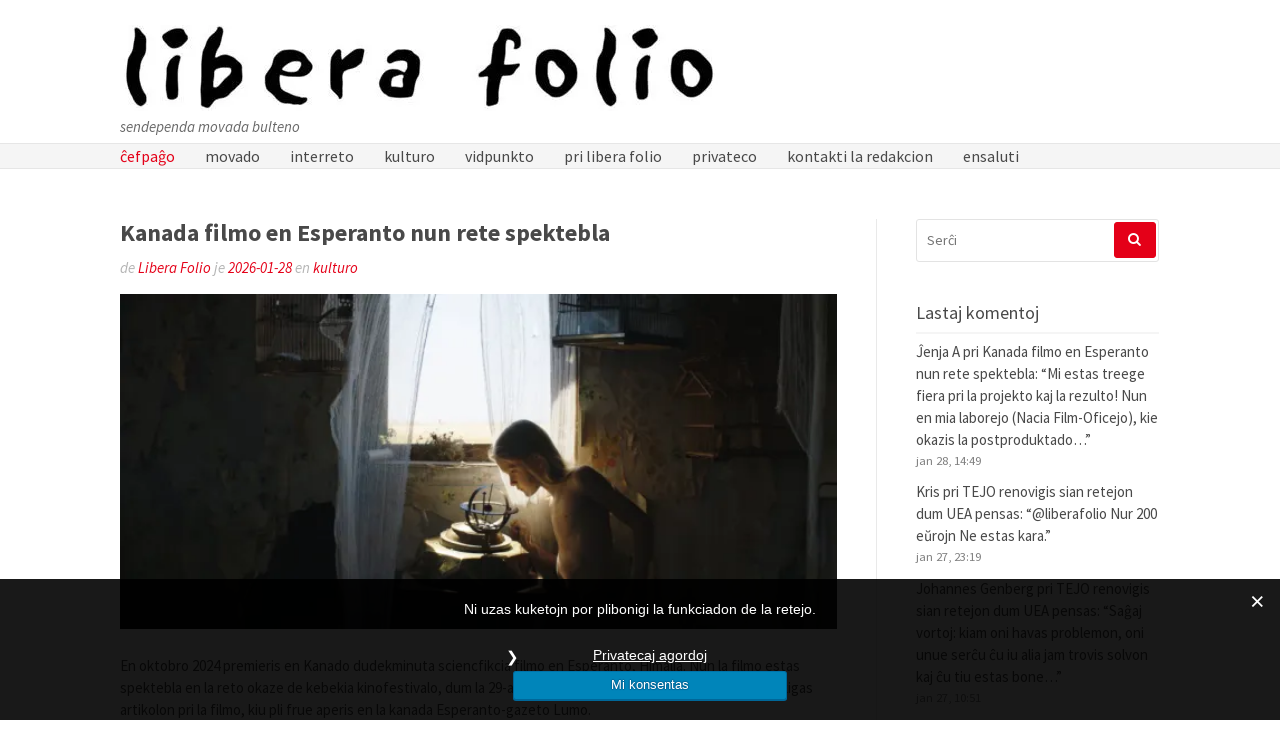

--- FILE ---
content_type: text/html; charset=UTF-8
request_url: https://www.liberafolio.org/
body_size: 15501
content:
<!DOCTYPE html>
<html lang="eo">
<head>
<meta charset="UTF-8">
<meta name="viewport" content="width=device-width, initial-scale=1">
<link rel="profile" href="https://gmpg.org/xfn/11">
<link rel="pingback" href="https://www.liberafolio.org/xmlrpc.php">

<title>Libera Folio &#8211; sendependa movada bulteno</title>
<meta name='robots' content='max-image-preview:large' />
<link rel='dns-prefetch' href='//secure.gravatar.com' />
<link rel='dns-prefetch' href='//cdn.jsdelivr.net' />
<link rel='dns-prefetch' href='//stats.wp.com' />
<link rel='dns-prefetch' href='//fonts.googleapis.com' />
<link rel='dns-prefetch' href='//v0.wordpress.com' />
<link rel='preconnect' href='//i0.wp.com' />
<link rel='preconnect' href='//c0.wp.com' />
<link rel="alternate" type="application/rss+xml" title="Libera Folio &raquo; Distribuo" href="https://www.liberafolio.org/feed/" />
<link rel="alternate" type="application/rss+xml" title="Libera Folio &raquo; Distribuo pri komentoj" href="https://www.liberafolio.org/comments/feed/" />
<style id='wp-img-auto-sizes-contain-inline-css' type='text/css'>
img:is([sizes=auto i],[sizes^="auto," i]){contain-intrinsic-size:3000px 1500px}
/*# sourceURL=wp-img-auto-sizes-contain-inline-css */
</style>
<style id='wp-emoji-styles-inline-css' type='text/css'>

	img.wp-smiley, img.emoji {
		display: inline !important;
		border: none !important;
		box-shadow: none !important;
		height: 1em !important;
		width: 1em !important;
		margin: 0 0.07em !important;
		vertical-align: -0.1em !important;
		background: none !important;
		padding: 0 !important;
	}
/*# sourceURL=wp-emoji-styles-inline-css */
</style>
<style id='wp-block-library-inline-css' type='text/css'>
:root{--wp-block-synced-color:#7a00df;--wp-block-synced-color--rgb:122,0,223;--wp-bound-block-color:var(--wp-block-synced-color);--wp-editor-canvas-background:#ddd;--wp-admin-theme-color:#007cba;--wp-admin-theme-color--rgb:0,124,186;--wp-admin-theme-color-darker-10:#006ba1;--wp-admin-theme-color-darker-10--rgb:0,107,160.5;--wp-admin-theme-color-darker-20:#005a87;--wp-admin-theme-color-darker-20--rgb:0,90,135;--wp-admin-border-width-focus:2px}@media (min-resolution:192dpi){:root{--wp-admin-border-width-focus:1.5px}}.wp-element-button{cursor:pointer}:root .has-very-light-gray-background-color{background-color:#eee}:root .has-very-dark-gray-background-color{background-color:#313131}:root .has-very-light-gray-color{color:#eee}:root .has-very-dark-gray-color{color:#313131}:root .has-vivid-green-cyan-to-vivid-cyan-blue-gradient-background{background:linear-gradient(135deg,#00d084,#0693e3)}:root .has-purple-crush-gradient-background{background:linear-gradient(135deg,#34e2e4,#4721fb 50%,#ab1dfe)}:root .has-hazy-dawn-gradient-background{background:linear-gradient(135deg,#faaca8,#dad0ec)}:root .has-subdued-olive-gradient-background{background:linear-gradient(135deg,#fafae1,#67a671)}:root .has-atomic-cream-gradient-background{background:linear-gradient(135deg,#fdd79a,#004a59)}:root .has-nightshade-gradient-background{background:linear-gradient(135deg,#330968,#31cdcf)}:root .has-midnight-gradient-background{background:linear-gradient(135deg,#020381,#2874fc)}:root{--wp--preset--font-size--normal:16px;--wp--preset--font-size--huge:42px}.has-regular-font-size{font-size:1em}.has-larger-font-size{font-size:2.625em}.has-normal-font-size{font-size:var(--wp--preset--font-size--normal)}.has-huge-font-size{font-size:var(--wp--preset--font-size--huge)}.has-text-align-center{text-align:center}.has-text-align-left{text-align:left}.has-text-align-right{text-align:right}.has-fit-text{white-space:nowrap!important}#end-resizable-editor-section{display:none}.aligncenter{clear:both}.items-justified-left{justify-content:flex-start}.items-justified-center{justify-content:center}.items-justified-right{justify-content:flex-end}.items-justified-space-between{justify-content:space-between}.screen-reader-text{border:0;clip-path:inset(50%);height:1px;margin:-1px;overflow:hidden;padding:0;position:absolute;width:1px;word-wrap:normal!important}.screen-reader-text:focus{background-color:#ddd;clip-path:none;color:#444;display:block;font-size:1em;height:auto;left:5px;line-height:normal;padding:15px 23px 14px;text-decoration:none;top:5px;width:auto;z-index:100000}html :where(.has-border-color){border-style:solid}html :where([style*=border-top-color]){border-top-style:solid}html :where([style*=border-right-color]){border-right-style:solid}html :where([style*=border-bottom-color]){border-bottom-style:solid}html :where([style*=border-left-color]){border-left-style:solid}html :where([style*=border-width]){border-style:solid}html :where([style*=border-top-width]){border-top-style:solid}html :where([style*=border-right-width]){border-right-style:solid}html :where([style*=border-bottom-width]){border-bottom-style:solid}html :where([style*=border-left-width]){border-left-style:solid}html :where(img[class*=wp-image-]){height:auto;max-width:100%}:where(figure){margin:0 0 1em}html :where(.is-position-sticky){--wp-admin--admin-bar--position-offset:var(--wp-admin--admin-bar--height,0px)}@media screen and (max-width:600px){html :where(.is-position-sticky){--wp-admin--admin-bar--position-offset:0px}}

/*# sourceURL=wp-block-library-inline-css */
</style><style id='global-styles-inline-css' type='text/css'>
:root{--wp--preset--aspect-ratio--square: 1;--wp--preset--aspect-ratio--4-3: 4/3;--wp--preset--aspect-ratio--3-4: 3/4;--wp--preset--aspect-ratio--3-2: 3/2;--wp--preset--aspect-ratio--2-3: 2/3;--wp--preset--aspect-ratio--16-9: 16/9;--wp--preset--aspect-ratio--9-16: 9/16;--wp--preset--color--black: #000000;--wp--preset--color--cyan-bluish-gray: #abb8c3;--wp--preset--color--white: #ffffff;--wp--preset--color--pale-pink: #f78da7;--wp--preset--color--vivid-red: #cf2e2e;--wp--preset--color--luminous-vivid-orange: #ff6900;--wp--preset--color--luminous-vivid-amber: #fcb900;--wp--preset--color--light-green-cyan: #7bdcb5;--wp--preset--color--vivid-green-cyan: #00d084;--wp--preset--color--pale-cyan-blue: #8ed1fc;--wp--preset--color--vivid-cyan-blue: #0693e3;--wp--preset--color--vivid-purple: #9b51e0;--wp--preset--gradient--vivid-cyan-blue-to-vivid-purple: linear-gradient(135deg,rgb(6,147,227) 0%,rgb(155,81,224) 100%);--wp--preset--gradient--light-green-cyan-to-vivid-green-cyan: linear-gradient(135deg,rgb(122,220,180) 0%,rgb(0,208,130) 100%);--wp--preset--gradient--luminous-vivid-amber-to-luminous-vivid-orange: linear-gradient(135deg,rgb(252,185,0) 0%,rgb(255,105,0) 100%);--wp--preset--gradient--luminous-vivid-orange-to-vivid-red: linear-gradient(135deg,rgb(255,105,0) 0%,rgb(207,46,46) 100%);--wp--preset--gradient--very-light-gray-to-cyan-bluish-gray: linear-gradient(135deg,rgb(238,238,238) 0%,rgb(169,184,195) 100%);--wp--preset--gradient--cool-to-warm-spectrum: linear-gradient(135deg,rgb(74,234,220) 0%,rgb(151,120,209) 20%,rgb(207,42,186) 40%,rgb(238,44,130) 60%,rgb(251,105,98) 80%,rgb(254,248,76) 100%);--wp--preset--gradient--blush-light-purple: linear-gradient(135deg,rgb(255,206,236) 0%,rgb(152,150,240) 100%);--wp--preset--gradient--blush-bordeaux: linear-gradient(135deg,rgb(254,205,165) 0%,rgb(254,45,45) 50%,rgb(107,0,62) 100%);--wp--preset--gradient--luminous-dusk: linear-gradient(135deg,rgb(255,203,112) 0%,rgb(199,81,192) 50%,rgb(65,88,208) 100%);--wp--preset--gradient--pale-ocean: linear-gradient(135deg,rgb(255,245,203) 0%,rgb(182,227,212) 50%,rgb(51,167,181) 100%);--wp--preset--gradient--electric-grass: linear-gradient(135deg,rgb(202,248,128) 0%,rgb(113,206,126) 100%);--wp--preset--gradient--midnight: linear-gradient(135deg,rgb(2,3,129) 0%,rgb(40,116,252) 100%);--wp--preset--font-size--small: 13px;--wp--preset--font-size--medium: 20px;--wp--preset--font-size--large: 36px;--wp--preset--font-size--x-large: 42px;--wp--preset--spacing--20: 0.44rem;--wp--preset--spacing--30: 0.67rem;--wp--preset--spacing--40: 1rem;--wp--preset--spacing--50: 1.5rem;--wp--preset--spacing--60: 2.25rem;--wp--preset--spacing--70: 3.38rem;--wp--preset--spacing--80: 5.06rem;--wp--preset--shadow--natural: 6px 6px 9px rgba(0, 0, 0, 0.2);--wp--preset--shadow--deep: 12px 12px 50px rgba(0, 0, 0, 0.4);--wp--preset--shadow--sharp: 6px 6px 0px rgba(0, 0, 0, 0.2);--wp--preset--shadow--outlined: 6px 6px 0px -3px rgb(255, 255, 255), 6px 6px rgb(0, 0, 0);--wp--preset--shadow--crisp: 6px 6px 0px rgb(0, 0, 0);}:where(.is-layout-flex){gap: 0.5em;}:where(.is-layout-grid){gap: 0.5em;}body .is-layout-flex{display: flex;}.is-layout-flex{flex-wrap: wrap;align-items: center;}.is-layout-flex > :is(*, div){margin: 0;}body .is-layout-grid{display: grid;}.is-layout-grid > :is(*, div){margin: 0;}:where(.wp-block-columns.is-layout-flex){gap: 2em;}:where(.wp-block-columns.is-layout-grid){gap: 2em;}:where(.wp-block-post-template.is-layout-flex){gap: 1.25em;}:where(.wp-block-post-template.is-layout-grid){gap: 1.25em;}.has-black-color{color: var(--wp--preset--color--black) !important;}.has-cyan-bluish-gray-color{color: var(--wp--preset--color--cyan-bluish-gray) !important;}.has-white-color{color: var(--wp--preset--color--white) !important;}.has-pale-pink-color{color: var(--wp--preset--color--pale-pink) !important;}.has-vivid-red-color{color: var(--wp--preset--color--vivid-red) !important;}.has-luminous-vivid-orange-color{color: var(--wp--preset--color--luminous-vivid-orange) !important;}.has-luminous-vivid-amber-color{color: var(--wp--preset--color--luminous-vivid-amber) !important;}.has-light-green-cyan-color{color: var(--wp--preset--color--light-green-cyan) !important;}.has-vivid-green-cyan-color{color: var(--wp--preset--color--vivid-green-cyan) !important;}.has-pale-cyan-blue-color{color: var(--wp--preset--color--pale-cyan-blue) !important;}.has-vivid-cyan-blue-color{color: var(--wp--preset--color--vivid-cyan-blue) !important;}.has-vivid-purple-color{color: var(--wp--preset--color--vivid-purple) !important;}.has-black-background-color{background-color: var(--wp--preset--color--black) !important;}.has-cyan-bluish-gray-background-color{background-color: var(--wp--preset--color--cyan-bluish-gray) !important;}.has-white-background-color{background-color: var(--wp--preset--color--white) !important;}.has-pale-pink-background-color{background-color: var(--wp--preset--color--pale-pink) !important;}.has-vivid-red-background-color{background-color: var(--wp--preset--color--vivid-red) !important;}.has-luminous-vivid-orange-background-color{background-color: var(--wp--preset--color--luminous-vivid-orange) !important;}.has-luminous-vivid-amber-background-color{background-color: var(--wp--preset--color--luminous-vivid-amber) !important;}.has-light-green-cyan-background-color{background-color: var(--wp--preset--color--light-green-cyan) !important;}.has-vivid-green-cyan-background-color{background-color: var(--wp--preset--color--vivid-green-cyan) !important;}.has-pale-cyan-blue-background-color{background-color: var(--wp--preset--color--pale-cyan-blue) !important;}.has-vivid-cyan-blue-background-color{background-color: var(--wp--preset--color--vivid-cyan-blue) !important;}.has-vivid-purple-background-color{background-color: var(--wp--preset--color--vivid-purple) !important;}.has-black-border-color{border-color: var(--wp--preset--color--black) !important;}.has-cyan-bluish-gray-border-color{border-color: var(--wp--preset--color--cyan-bluish-gray) !important;}.has-white-border-color{border-color: var(--wp--preset--color--white) !important;}.has-pale-pink-border-color{border-color: var(--wp--preset--color--pale-pink) !important;}.has-vivid-red-border-color{border-color: var(--wp--preset--color--vivid-red) !important;}.has-luminous-vivid-orange-border-color{border-color: var(--wp--preset--color--luminous-vivid-orange) !important;}.has-luminous-vivid-amber-border-color{border-color: var(--wp--preset--color--luminous-vivid-amber) !important;}.has-light-green-cyan-border-color{border-color: var(--wp--preset--color--light-green-cyan) !important;}.has-vivid-green-cyan-border-color{border-color: var(--wp--preset--color--vivid-green-cyan) !important;}.has-pale-cyan-blue-border-color{border-color: var(--wp--preset--color--pale-cyan-blue) !important;}.has-vivid-cyan-blue-border-color{border-color: var(--wp--preset--color--vivid-cyan-blue) !important;}.has-vivid-purple-border-color{border-color: var(--wp--preset--color--vivid-purple) !important;}.has-vivid-cyan-blue-to-vivid-purple-gradient-background{background: var(--wp--preset--gradient--vivid-cyan-blue-to-vivid-purple) !important;}.has-light-green-cyan-to-vivid-green-cyan-gradient-background{background: var(--wp--preset--gradient--light-green-cyan-to-vivid-green-cyan) !important;}.has-luminous-vivid-amber-to-luminous-vivid-orange-gradient-background{background: var(--wp--preset--gradient--luminous-vivid-amber-to-luminous-vivid-orange) !important;}.has-luminous-vivid-orange-to-vivid-red-gradient-background{background: var(--wp--preset--gradient--luminous-vivid-orange-to-vivid-red) !important;}.has-very-light-gray-to-cyan-bluish-gray-gradient-background{background: var(--wp--preset--gradient--very-light-gray-to-cyan-bluish-gray) !important;}.has-cool-to-warm-spectrum-gradient-background{background: var(--wp--preset--gradient--cool-to-warm-spectrum) !important;}.has-blush-light-purple-gradient-background{background: var(--wp--preset--gradient--blush-light-purple) !important;}.has-blush-bordeaux-gradient-background{background: var(--wp--preset--gradient--blush-bordeaux) !important;}.has-luminous-dusk-gradient-background{background: var(--wp--preset--gradient--luminous-dusk) !important;}.has-pale-ocean-gradient-background{background: var(--wp--preset--gradient--pale-ocean) !important;}.has-electric-grass-gradient-background{background: var(--wp--preset--gradient--electric-grass) !important;}.has-midnight-gradient-background{background: var(--wp--preset--gradient--midnight) !important;}.has-small-font-size{font-size: var(--wp--preset--font-size--small) !important;}.has-medium-font-size{font-size: var(--wp--preset--font-size--medium) !important;}.has-large-font-size{font-size: var(--wp--preset--font-size--large) !important;}.has-x-large-font-size{font-size: var(--wp--preset--font-size--x-large) !important;}
/*# sourceURL=global-styles-inline-css */
</style>

<style id='classic-theme-styles-inline-css' type='text/css'>
/*! This file is auto-generated */
.wp-block-button__link{color:#fff;background-color:#32373c;border-radius:9999px;box-shadow:none;text-decoration:none;padding:calc(.667em + 2px) calc(1.333em + 2px);font-size:1.125em}.wp-block-file__button{background:#32373c;color:#fff;text-decoration:none}
/*# sourceURL=/wp-includes/css/classic-themes.min.css */
</style>
<link rel='stylesheet' id='better-recent-comments-css' href='https://www.liberafolio.org/wp-content/plugins/better-recent-comments/assets/css/better-recent-comments.min.css?ver=b00d0a2fbe9954c87c90c02f93caa087' type='text/css' media='all' />
<link rel='stylesheet' id='gdpr-css' href='https://www.liberafolio.org/wp-content/plugins/gdpr/dist/css/public.css?ver=2.1.2' type='text/css' media='all' />
<link rel='stylesheet' id='font-awesome-css' href='https://www.liberafolio.org/wp-content/themes/gatsby/assets/css/font-awesome.min.css?ver=4.5' type='text/css' media='all' />
<link rel='stylesheet' id='chld_thm_cfg_parent-css' href='https://www.liberafolio.org/wp-content/themes/gatsby/style.css?ver=b00d0a2fbe9954c87c90c02f93caa087' type='text/css' media='all' />
<link rel='stylesheet' id='gatsby-fonts-css' href='https://fonts.googleapis.com/css?family=Source+Sans+Pro%3A400italic%2C600italic%2C700italic%2C400%2C600%2C700&#038;subset=latin%2Clatin-ext' type='text/css' media='all' />
<link rel='stylesheet' id='gatsby-style-css' href='https://www.liberafolio.org/wp-content/themes/gatsby-child/style.css?ver=b00d0a2fbe9954c87c90c02f93caa087' type='text/css' media='all' />
<style id='gatsby-style-inline-css' type='text/css'>

			a{color: ##494949; }
			.entry-meta a,
			.main-navigation a:hover,
			.main-navigation .current_page_item > a,
			.main-navigation .current-menu-item > a,
			.main-navigation .current_page_ancestor > a,
			.widget_tag_cloud a:hover,
			.social-links ul a:hover::before,
			a:hover,
			a.read-more
			 {
				 color : #e40018;
			 }
			button, input[type="button"], input[type="reset"], input[type="submit"]{
				background: #e40018;
				border-color : #e40018;
			}
			.widget_tag_cloud a:hover { border-color : #e40018;}
			.main-navigation a,
			h2.entry-title a,
			h1.entry-title,
			.widget-title,
			.footer-staff-picks h3
			{
				color: #494949;
			}
			button:hover, input[type="button"]:hover,
			input[type="reset"]:hover,
			input[type="submit"]:hover {
					background: #494949;
					border-color: #494949;
			}
/*# sourceURL=gatsby-style-inline-css */
</style>
<link rel='stylesheet' id='jetpack-subscriptions-css' href='https://c0.wp.com/p/jetpack/15.4/_inc/build/subscriptions/subscriptions.min.css' type='text/css' media='all' />
<link rel='stylesheet' id='tablepress-default-css' href='https://www.liberafolio.org/wp-content/plugins/tablepress/css/build/default.css?ver=3.2.6' type='text/css' media='all' />
<script type="text/javascript" src="https://c0.wp.com/c/6.9/wp-includes/js/jquery/jquery.min.js" id="jquery-core-js"></script>
<script type="text/javascript" src="https://c0.wp.com/c/6.9/wp-includes/js/jquery/jquery-migrate.min.js" id="jquery-migrate-js"></script>
<script type="text/javascript" id="gdpr-js-extra">
/* <![CDATA[ */
var GDPR = {"ajaxurl":"https://www.liberafolio.org/wp-admin/admin-ajax.php","logouturl":"","i18n":{"aborting":"\u0108esigo","logging_out":"Vi elsalutis.","continue":"Da\u016drigi","cancel":"Nuligo","ok":"Akcepti","close_account":"\u0108u fermi vian konton?","close_account_warning":"Via konto estos formita kaj \u0109iuj informoj estos nerestarigeble forvi\u015ditaj. \u0108u vi certas?","are_you_sure":"\u0108u vi certas?","policy_disagree":"Post nekonsento vi ne plu havos aliron al nia retejo kaj estos elsalutita."},"is_user_logged_in":"","refresh":"1"};
//# sourceURL=gdpr-js-extra
/* ]]> */
</script>
<script type="text/javascript" src="https://www.liberafolio.org/wp-content/plugins/gdpr/dist/js/public.js?ver=2.1.2" id="gdpr-js"></script>
<script type="text/javascript" src="https://www.liberafolio.org/wp-content/plugins/wp-hide-post/public/js/wp-hide-post-public.js?ver=2.0.10" id="wp-hide-post-js"></script>
<link rel="https://api.w.org/" href="https://www.liberafolio.org/wp-json/" /><link rel="EditURI" type="application/rsd+xml" title="RSD" href="https://www.liberafolio.org/xmlrpc.php?rsd" />
	<style>img#wpstats{display:none}</style>
		<meta property="fediverse:creator" name="fediverse:creator" content="liberafolio@www.liberafolio.org" />

<link rel="alternate" title="ActivityPub (JSON)" type="application/activity+json" href="https://www.liberafolio.org/@liberafolio" />

<!-- Jetpack Open Graph Tags -->
<meta property="og:type" content="website" />
<meta property="og:title" content="Libera Folio" />
<meta property="og:description" content="sendependa movada bulteno" />
<meta property="og:url" content="https://www.liberafolio.org/" />
<meta property="og:site_name" content="Libera Folio" />
<meta property="og:image" content="https://i0.wp.com/www.liberafolio.org/wp-content/uploads/2016/12/cropped-fo.jpg?fit=512%2C512&#038;ssl=1" />
<meta property="og:image:width" content="512" />
<meta property="og:image:height" content="512" />
<meta property="og:image:alt" content="" />
<meta property="og:locale" content="eo_EO" />
<meta name="twitter:site" content="@liberafolio" />

<!-- End Jetpack Open Graph Tags -->
<link rel="icon" href="https://i0.wp.com/www.liberafolio.org/wp-content/uploads/2016/12/cropped-fo.jpg?fit=32%2C32&#038;ssl=1" sizes="32x32" />
<link rel="icon" href="https://i0.wp.com/www.liberafolio.org/wp-content/uploads/2016/12/cropped-fo.jpg?fit=192%2C192&#038;ssl=1" sizes="192x192" />
<link rel="apple-touch-icon" href="https://i0.wp.com/www.liberafolio.org/wp-content/uploads/2016/12/cropped-fo.jpg?fit=180%2C180&#038;ssl=1" />
<meta name="msapplication-TileImage" content="https://i0.wp.com/www.liberafolio.org/wp-content/uploads/2016/12/cropped-fo.jpg?fit=270%2C270&#038;ssl=1" />
		<style type="text/css" id="wp-custom-css">
			@import url(//fonts.googleapis.com/css?family=Source+Sans+Pro);

body, button, input, select, textarea {
	font-family: "Source Sans Pro", "Helvetica Neue", Helvetica, Arial, sans-serif;
}

h1,h2,h3,h4,h5,h6 {
	font-family: "PT Sans", "Source Sans Pro", "Helvetica Neue", Helvetica, Arial, sans-serif;
}
a.excerpt:link, a.excerpt:visited, a.excerpt:focus, a.excerpt:active { text-decoration: none }		</style>
		</head>

<body data-rsssl=1 class="home blog wp-custom-logo wp-theme-gatsby wp-child-theme-gatsby-child group-blog hfeed homepage-home5">
<div id="page" class="site">
	<a class="skip-link screen-reader-text" href="#main">Saltu al enhavo</a>

	<header id="masthead" class="site-header" role="banner">

		<div class="container">
			<div class="site-branding">
									<div class="site-logo">
						<a href="https://www.liberafolio.org/" class="custom-logo-link" rel="home" aria-current="page"><img width="600" height="86" src="https://i0.wp.com/www.liberafolio.org/wp-content/uploads/2016/12/liberafoliokapo600-1.jpg?fit=600%2C86&amp;ssl=1" class="custom-logo" alt="Libera Folio" decoding="async" fetchpriority="high" srcset="https://i0.wp.com/www.liberafolio.org/wp-content/uploads/2016/12/liberafoliokapo600-1.jpg?w=600&amp;ssl=1 600w, https://i0.wp.com/www.liberafolio.org/wp-content/uploads/2016/12/liberafoliokapo600-1.jpg?resize=300%2C43&amp;ssl=1 300w" sizes="(max-width: 600px) 100vw, 600px" /></a>					</div>
				
									<h1 class="site-title"><a href="https://www.liberafolio.org/" rel="home">Libera Folio</a></h1>
									<p class="site-description">sendependa movada bulteno</p>
							</div><!-- .site-branding -->
		</div>

	</header><!-- #masthead -->

	<nav id="site-navigation" class="main-navigation" role="navigation">
		<div class="container">
			<button class="menu-toggle" aria-controls="primary-menu" aria-expanded="false">Menuo</button>
			<div class="menu-menu-1-container"><ul id="primary-menu" class="menu"><li id="menu-item-227" class="menu-item menu-item-type-custom menu-item-object-custom current-menu-item current_page_item menu-item-home menu-item-227"><a href="https://www.liberafolio.org" aria-current="page">ĉefpaĝo</a></li>
<li id="menu-item-231" class="menu-item menu-item-type-taxonomy menu-item-object-category menu-item-231"><a href="https://www.liberafolio.org/category/movado/">movado</a></li>
<li id="menu-item-230" class="menu-item menu-item-type-taxonomy menu-item-object-category menu-item-230"><a href="https://www.liberafolio.org/category/interreto/">interreto</a></li>
<li id="menu-item-232" class="menu-item menu-item-type-taxonomy menu-item-object-category menu-item-232"><a href="https://www.liberafolio.org/category/kulturo/">kulturo</a></li>
<li id="menu-item-233" class="menu-item menu-item-type-taxonomy menu-item-object-category menu-item-233"><a href="https://www.liberafolio.org/category/vidpunkto/">vidpunkto</a></li>
<li id="menu-item-229" class="menu-item menu-item-type-post_type menu-item-object-page menu-item-229"><a href="https://www.liberafolio.org/pri-libera-folio/">pri libera folio</a></li>
<li id="menu-item-6476" class="menu-item menu-item-type-post_type menu-item-object-page menu-item-privacy-policy menu-item-6476"><a rel="privacy-policy" href="https://www.liberafolio.org/privateca-politiko/">privateco</a></li>
<li id="menu-item-228" class="menu-item menu-item-type-post_type menu-item-object-page menu-item-228"><a href="https://www.liberafolio.org/kontakti-la-redakcion/">kontakti la redakcion</a></li>
<li id="menu-item-25902" class="menu-item menu-item-type-custom menu-item-object-custom menu-item-25902"><a href="https://www.liberafolio.org/wp-login.php">ensaluti</a></li>
</ul></div>		</div>
	</nav><!-- #site-navigation -->



	<div id="content" class="site-content">

<div class="container">


	<div id="primary" class="content-area">
		<main id="main" class="site-main" role="main">

		
<article id="post-57729" class="post-57729 post type-post status-publish format-standard has-post-thumbnail hentry category-kulturo">
    <!-- begin .entry-header -->
    <div class="entry-header">
        <h2 class="entry-title"><a href="https://www.liberafolio.org/2026/01/28/kanada-filmo-en-esperanto-nun-rete-spektebla/" rel="bookmark">Kanada filmo en Esperanto nun rete spektebla</a></h2>        <div class="entry-meta">
            <span class="byline"> de <span class="author vcard"><a class="url fn n" href="https://www.liberafolio.org/author/redakcio/">Libera Folio</a></span></span><span class="posted-on"> je <a href="https://www.liberafolio.org/2026/01/28/kanada-filmo-en-esperanto-nun-rete-spektebla/" rel="bookmark"><time class="entry-date published" datetime="2026-01-28T02:00:56+01:00">2026-01-28</time><time class="updated" datetime="2026-01-28T14:20:33+01:00">2026-01-28</time></a></span><span class="posted-in"> en <a href="https://www.liberafolio.org/category/kulturo/" rel="category tag">kulturo</a></span>        </div>
    </div>
    <!-- end .entry-header -->

    <!-- begin .featured-image -->
        <div class="featured-image">
        <a href="https://www.liberafolio.org/2026/01/28/kanada-filmo-en-esperanto-nun-rete-spektebla/" title="Kanada filmo en Esperanto nun rete spektebla"><img width="642" height="300" src="https://i0.wp.com/www.liberafolio.org/wp-content/uploads/2026/01/himalia.jpg?resize=642%2C300&amp;ssl=1" class="attachment-gatsby-thumb-layout2 size-gatsby-thumb-layout2 wp-post-image" alt="" decoding="async" /></a>    </div>
        <!-- end .featured-image -->

    <div class="entry-info">
            <div class="entry-content">
                <p><a href="https://www.liberafolio.org/2026/01/28/kanada-filmo-en-esperanto-nun-rete-spektebla/" class="excerpt">En oktobro 2024 premieris en Kanado dudekminuta sciencfikcia filmo en Esperanto, Himalia. Nun la filmo estas spektebla en la reto okaze de kebekia kinofestivalo, dum la 29-a de januaro eĉ senpage. Libera Folio republikigas artikolon pri la filmo, kiu pli frue aperis en la kanada Esperanto-gazeto Lumo.</a></p>
            </div><!-- .entry-content -->
    </div>
</article><!-- #post-## -->
<!-- begin .hentry -->
<article id="post-57706" class="post-grid post-57706 post type-post status-publish format-standard has-post-thumbnail hentry category-interreto" >

	<!-- begin .entry-header -->
	<header class="entry-header">
		<h2 class="entry-title"><a href="https://www.liberafolio.org/2026/01/27/tejo-renovigis-sian-retejon-dum-uea-pensas/" rel="bookmark">TEJO renovigis sian retejon dum UEA pensas</a></h2>		<div class="entry-meta">
			<span class="byline"> de <span class="author vcard"><a class="url fn n" href="https://www.liberafolio.org/author/redakcio/">Libera Folio</a></span></span><span class="posted-on"> je <a href="https://www.liberafolio.org/2026/01/27/tejo-renovigis-sian-retejon-dum-uea-pensas/" rel="bookmark"><time class="entry-date published" datetime="2026-01-27T07:38:47+01:00">2026-01-27</time><time class="updated" datetime="2026-01-27T09:12:19+01:00">2026-01-27</time></a></span>		</div>
	</header>
	<!-- end .entry-header -->

	<!-- begin .featured-image -->
		<div class="featured-image">
		<a href="https://www.liberafolio.org/2026/01/27/tejo-renovigis-sian-retejon-dum-uea-pensas/" title="TEJO renovigis sian retejon dum UEA pensas"><img width="305" height="175" src="https://i0.wp.com/www.liberafolio.org/wp-content/uploads/2026/01/tejoorg.jpg?resize=305%2C175&amp;ssl=1" class="attachment-gatsby-thumb-layout3 size-gatsby-thumb-layout3 wp-post-image" alt="" decoding="async" srcset="https://i0.wp.com/www.liberafolio.org/wp-content/uploads/2026/01/tejoorg.jpg?resize=305%2C175&amp;ssl=1 305w, https://i0.wp.com/www.liberafolio.org/wp-content/uploads/2026/01/tejoorg.jpg?zoom=2&amp;resize=305%2C175&amp;ssl=1 610w, https://i0.wp.com/www.liberafolio.org/wp-content/uploads/2026/01/tejoorg.jpg?zoom=3&amp;resize=305%2C175&amp;ssl=1 915w" sizes="(max-width: 305px) 100vw, 305px" /></a>	</div>
		<!-- end .featured-image -->

	<!-- begin .entry-info -->
	<div class="entry-info">
		<!-- begin .entry-content -->
		<section class="entry-content">
            <p><a href="https://www.liberafolio.org/2026/01/27/tejo-renovigis-sian-retejon-dum-uea-pensas/" class="excerpt">TEJO ĵus renovigis sian retejon. La laboro daŭris kelkajn monatojn kaj kostis 200 eŭrojn. UEA deklaris retejan renovigon sia prioritato en 2013 kaj elspezis tiucele minimume 100 000 eŭrojn. Tamen ĝis nun la retejo de UEA ne estis renovigita.</a></p>
        </section>
		<!-- end .entry-content -->
	</div>
	<!-- end .entry-info -->

</article>
<!-- end .hentry -->
<!-- begin .hentry -->
<article id="post-57508" class="post-grid post-57508 post type-post status-publish format-standard has-post-thumbnail hentry category-kulturo" >

	<!-- begin .entry-header -->
	<header class="entry-header">
		<h2 class="entry-title"><a href="https://www.liberafolio.org/2026/01/20/ionel-onet-esperanto-savis-al-mi-la-vivon/" rel="bookmark">Ionel Oneț: ”Esperanto savis al mi la vivon”</a></h2>		<div class="entry-meta">
			<span class="byline"> de <span class="author vcard"><a class="url fn n" href="https://www.liberafolio.org/author/redakcio/">Libera Folio</a></span></span><span class="posted-on"> je <a href="https://www.liberafolio.org/2026/01/20/ionel-onet-esperanto-savis-al-mi-la-vivon/" rel="bookmark"><time class="entry-date published" datetime="2026-01-20T01:21:17+01:00">2026-01-20</time><time class="updated" datetime="2026-01-21T16:29:44+01:00">2026-01-21</time></a></span>		</div>
	</header>
	<!-- end .entry-header -->

	<!-- begin .featured-image -->
		<div class="featured-image">
		<a href="https://www.liberafolio.org/2026/01/20/ionel-onet-esperanto-savis-al-mi-la-vivon/" title="Ionel Oneț: ”Esperanto savis al mi la vivon”"><img width="305" height="175" src="https://i0.wp.com/www.liberafolio.org/wp-content/uploads/2026/01/ionelkovrilo.jpg?resize=305%2C175&amp;ssl=1" class="attachment-gatsby-thumb-layout3 size-gatsby-thumb-layout3 wp-post-image" alt="" decoding="async" srcset="https://i0.wp.com/www.liberafolio.org/wp-content/uploads/2026/01/ionelkovrilo.jpg?resize=305%2C175&amp;ssl=1 305w, https://i0.wp.com/www.liberafolio.org/wp-content/uploads/2026/01/ionelkovrilo.jpg?zoom=2&amp;resize=305%2C175&amp;ssl=1 610w, https://i0.wp.com/www.liberafolio.org/wp-content/uploads/2026/01/ionelkovrilo.jpg?zoom=3&amp;resize=305%2C175&amp;ssl=1 915w" sizes="(max-width: 305px) 100vw, 305px" /></a>	</div>
		<!-- end .featured-image -->

	<!-- begin .entry-info -->
	<div class="entry-info">
		<!-- begin .entry-content -->
		<section class="entry-content">
            <p><a href="https://www.liberafolio.org/2026/01/20/ionel-onet-esperanto-savis-al-mi-la-vivon/" class="excerpt">Dum pli ol 23 jaroj Ionel Oneț estis la vizaĝo kaj ĉefa prizorganto de la plej granda librovendejo en Esperantujo. Neniu scias, kio okazos nun, post lia fina emeritiĝo – aŭ almenaŭ neniu rakontis tion al li. ”Ĉar mi ja ŝatis mian laboron, tiam mi konsentis plu resti ĝis oni trovos iun racian solvon por la libroservo. Nun, post plenaj tri jaroj mi ne plu povis elteni”, li diras en intervjuo de Libera Folio.</a></p>
        </section>
		<!-- end .entry-content -->
	</div>
	<!-- end .entry-info -->

</article>
<!-- end .hentry -->
<!-- begin .hentry -->
<article id="post-57411" class="post-grid post-57411 post type-post status-publish format-standard has-post-thumbnail hentry category-kulturo" >

	<!-- begin .entry-header -->
	<header class="entry-header">
		<h2 class="entry-title"><a href="https://www.liberafolio.org/2026/01/15/forpasis-dangera-ul/" rel="bookmark">Forpasis danĝera ul’</a></h2>		<div class="entry-meta">
			<span class="byline"> de <span class="author vcard"><a class="url fn n" href="https://www.liberafolio.org/author/redakcio/">Libera Folio</a></span></span><span class="posted-on"> je <a href="https://www.liberafolio.org/2026/01/15/forpasis-dangera-ul/" rel="bookmark"><time class="entry-date published" datetime="2026-01-15T15:45:19+01:00">2026-01-15</time><time class="updated" datetime="2026-01-15T17:04:17+01:00">2026-01-15</time></a></span>		</div>
	</header>
	<!-- end .entry-header -->

	<!-- begin .featured-image -->
		<div class="featured-image">
		<a href="https://www.liberafolio.org/2026/01/15/forpasis-dangera-ul/" title="Forpasis danĝera ul’"><img width="305" height="175" src="https://i0.wp.com/www.liberafolio.org/wp-content/uploads/2026/01/lepuil.jpg?resize=305%2C175&amp;ssl=1" class="attachment-gatsby-thumb-layout3 size-gatsby-thumb-layout3 wp-post-image" alt="" decoding="async" loading="lazy" srcset="https://i0.wp.com/www.liberafolio.org/wp-content/uploads/2026/01/lepuil.jpg?resize=305%2C175&amp;ssl=1 305w, https://i0.wp.com/www.liberafolio.org/wp-content/uploads/2026/01/lepuil.jpg?zoom=2&amp;resize=305%2C175&amp;ssl=1 610w, https://i0.wp.com/www.liberafolio.org/wp-content/uploads/2026/01/lepuil.jpg?zoom=3&amp;resize=305%2C175&amp;ssl=1 915w" sizes="auto, (max-width: 305px) 100vw, 305px" /></a>	</div>
		<!-- end .featured-image -->

	<!-- begin .entry-info -->
	<div class="entry-info">
		<!-- begin .entry-content -->
		<section class="entry-content">
            <p><a href="https://www.liberafolio.org/2026/01/15/forpasis-dangera-ul/" class="excerpt">Forpasis unu el la enkorpigintoj de la spirito de 1968 en Esperantujo, Jacques Le Puil (Ĵak Lepŭil’). Krom per siaj kanzonoj (sur kasedoj kiel Danĝera ul’), li kunkonstruis la alternativan Esperantan kulturon per sia, tre siaspeca, revuo La Kancerkliniko, sed ankaŭ per siaj tradukoj kaj eĉ per vortara laboro.</a></p>
        </section>
		<!-- end .entry-content -->
	</div>
	<!-- end .entry-info -->

</article>
<!-- end .hentry -->
<!-- begin .hentry -->
<article id="post-57313" class="post-grid post-57313 post type-post status-publish format-standard has-post-thumbnail hentry category-movado category-uea" >

	<!-- begin .entry-header -->
	<header class="entry-header">
		<h2 class="entry-title"><a href="https://www.liberafolio.org/2026/01/13/la-almanako-de-uea-denove-prokrastita/" rel="bookmark">La Almanako de UEA denove prokrastita</a></h2>		<div class="entry-meta">
			<span class="byline"> de <span class="author vcard"><a class="url fn n" href="https://www.liberafolio.org/author/redakcio/">Libera Folio</a></span></span><span class="posted-on"> je <a href="https://www.liberafolio.org/2026/01/13/la-almanako-de-uea-denove-prokrastita/" rel="bookmark"><time class="entry-date published" datetime="2026-01-13T07:29:46+01:00">2026-01-13</time><time class="updated" datetime="2026-01-13T09:13:27+01:00">2026-01-13</time></a></span>		</div>
	</header>
	<!-- end .entry-header -->

	<!-- begin .featured-image -->
		<div class="featured-image">
		<a href="https://www.liberafolio.org/2026/01/13/la-almanako-de-uea-denove-prokrastita/" title="La Almanako de UEA denove prokrastita"><img width="305" height="175" src="https://i0.wp.com/www.liberafolio.org/wp-content/uploads/2026/01/jarlibroj.png?resize=305%2C175&amp;ssl=1" class="attachment-gatsby-thumb-layout3 size-gatsby-thumb-layout3 wp-post-image" alt="" decoding="async" loading="lazy" srcset="https://i0.wp.com/www.liberafolio.org/wp-content/uploads/2026/01/jarlibroj.png?resize=305%2C175&amp;ssl=1 305w, https://i0.wp.com/www.liberafolio.org/wp-content/uploads/2026/01/jarlibroj.png?zoom=2&amp;resize=305%2C175&amp;ssl=1 610w, https://i0.wp.com/www.liberafolio.org/wp-content/uploads/2026/01/jarlibroj.png?zoom=3&amp;resize=305%2C175&amp;ssl=1 915w" sizes="auto, (max-width: 305px) 100vw, 305px" /></a>	</div>
		<!-- end .featured-image -->

	<!-- begin .entry-info -->
	<div class="entry-info">
		<!-- begin .entry-content -->
		<section class="entry-content">
            <p><a href="https://www.liberafolio.org/2026/01/13/la-almanako-de-uea-denove-prokrastita/" class="excerpt">En 2018 UEA decidis ne plu publikigi sian Jarlibron por ŝpari monon. De tiam oni promesadas, ke anstataŭ la Jarlibro ĉiun trian jaron aperos Almanako, kiun dezirantoj povos ricevi en presita formo kontraŭ pago. En pli frua versio de la Strategia plano ĝi eĉ estis menciita kiel grava prioritato, samkiel la reteja renovigo. Ĝia apero tamen daŭre prokrastiĝas, kaj ĝi krome malaperis el la strategia plano.</a></p>
        </section>
		<!-- end .entry-content -->
	</div>
	<!-- end .entry-info -->

</article>
<!-- end .hentry -->

<article id="post-57104" class="post-list clear post-57104 post type-post status-publish format-standard has-post-thumbnail hentry category-vidpunkto">
    <!-- begin .featured-image -->
        <div class="featured-image">
        <a href="https://www.liberafolio.org/2026/01/06/nova-sango-bezonata-por-sango-en-sat/" title="Nova sango bezonata por ŝanĝo en SAT"><img width="260" height="190" src="https://i0.wp.com/www.liberafolio.org/wp-content/uploads/2026/01/SAT-fondokongreso_Prago_1921-scaled.jpg?resize=260%2C190&amp;ssl=1" class="attachment-gatsby-thumb-default size-gatsby-thumb-default wp-post-image" alt="" decoding="async" loading="lazy" srcset="https://i0.wp.com/www.liberafolio.org/wp-content/uploads/2026/01/SAT-fondokongreso_Prago_1921-scaled.jpg?resize=260%2C190&amp;ssl=1 260w, https://i0.wp.com/www.liberafolio.org/wp-content/uploads/2026/01/SAT-fondokongreso_Prago_1921-scaled.jpg?zoom=2&amp;resize=260%2C190&amp;ssl=1 520w, https://i0.wp.com/www.liberafolio.org/wp-content/uploads/2026/01/SAT-fondokongreso_Prago_1921-scaled.jpg?zoom=3&amp;resize=260%2C190&amp;ssl=1 780w" sizes="auto, (max-width: 260px) 100vw, 260px" /></a>    </div>
        <!-- end .featured-image -->

    <div class="ft-post-right">
            <!-- begin .entry-header -->
            <div class="entry-header">

                <div class="entry-meta">
                    <span class="byline"> de <span class="author vcard"><a class="url fn n" href="https://www.liberafolio.org/author/redakcio/">Libera Folio</a></span></span><span class="posted-on"> je <a href="https://www.liberafolio.org/2026/01/06/nova-sango-bezonata-por-sango-en-sat/" rel="bookmark"><time class="entry-date published" datetime="2026-01-06T11:26:04+01:00">2026-01-06</time><time class="updated" datetime="2026-01-06T15:21:02+01:00">2026-01-06</time></a></span><span class="posted-in"> en <a href="https://www.liberafolio.org/category/vidpunkto/" rel="category tag">vidpunkto</a></span>                </div>
                <h2 class="entry-title"><a href="https://www.liberafolio.org/2026/01/06/nova-sango-bezonata-por-sango-en-sat/" rel="bookmark">Nova sango bezonata por ŝanĝo en SAT</a></h2>
            </div>
            <!-- end .entry-header -->

            <div class="entry-content">
                <p><a href="https://www.liberafolio.org/2026/01/06/nova-sango-bezonata-por-sango-en-sat/" class="excerpt">Sennacieca Asocio Tutmonda estis fondita post la unua mondmilito kiel komuna asocio de laboristaj esperantistoj de diversaj tendencoj. En la intermilita periodo la laborista Esperanto-movado estis forta en multaj landoj. Dum la lastaj jaroj SAT troviĝas en profunda krizo, kvankam ĝiaj ideoj teorie povus esti interesaj por multaj junaj esperantistoj. Tamen ne ĉio estas perdita, skribas en sia vidpunkta artikolo Djémil Kessous, membro de SAT ekde 1997.</a></p>
            </div><!-- .entry-content -->
    </div>
</article><!-- #post-## -->

<article id="post-57027" class="post-list clear post-57027 post type-post status-publish format-standard has-post-thumbnail hentry category-movado">
    <!-- begin .featured-image -->
        <div class="featured-image">
        <a href="https://www.liberafolio.org/2025/12/30/esperantistoj-en-ukrainio-plu-bezonas-helpon/" title="Esperantistoj en Ukrainio plu bezonas helpon"><img width="260" height="190" src="https://i0.wp.com/www.liberafolio.org/wp-content/uploads/2025/12/Svetlana-Negalskaja-2025-12-29-13.32.00.jpg?resize=260%2C190&amp;ssl=1" class="attachment-gatsby-thumb-default size-gatsby-thumb-default wp-post-image" alt="" decoding="async" loading="lazy" srcset="https://i0.wp.com/www.liberafolio.org/wp-content/uploads/2025/12/Svetlana-Negalskaja-2025-12-29-13.32.00.jpg?resize=260%2C190&amp;ssl=1 260w, https://i0.wp.com/www.liberafolio.org/wp-content/uploads/2025/12/Svetlana-Negalskaja-2025-12-29-13.32.00.jpg?zoom=2&amp;resize=260%2C190&amp;ssl=1 520w, https://i0.wp.com/www.liberafolio.org/wp-content/uploads/2025/12/Svetlana-Negalskaja-2025-12-29-13.32.00.jpg?zoom=3&amp;resize=260%2C190&amp;ssl=1 780w" sizes="auto, (max-width: 260px) 100vw, 260px" /></a>    </div>
        <!-- end .featured-image -->

    <div class="ft-post-right">
            <!-- begin .entry-header -->
            <div class="entry-header">

                <div class="entry-meta">
                    <span class="byline"> de <span class="author vcard"><a class="url fn n" href="https://www.liberafolio.org/author/redakcio/">Libera Folio</a></span></span><span class="posted-on"> je <a href="https://www.liberafolio.org/2025/12/30/esperantistoj-en-ukrainio-plu-bezonas-helpon/" rel="bookmark"><time class="entry-date published" datetime="2025-12-30T10:35:04+01:00">2025-12-30</time><time class="updated" datetime="2025-12-30T20:52:48+01:00">2025-12-30</time></a></span><span class="posted-in"> en <a href="https://www.liberafolio.org/category/movado/" rel="category tag">movado</a></span>                </div>
                <h2 class="entry-title"><a href="https://www.liberafolio.org/2025/12/30/esperantistoj-en-ukrainio-plu-bezonas-helpon/" rel="bookmark">Esperantistoj en Ukrainio plu bezonas helpon</a></h2>
            </div>
            <!-- end .entry-header -->

            <div class="entry-content">
                <p><a href="https://www.liberafolio.org/2025/12/30/esperantistoj-en-ukrainio-plu-bezonas-helpon/" class="excerpt">Multaj esperantistoj en Ukrainio suferas pro la milito. Aparte severaj estas en la lastaj semajnoj la atakoj kontraŭ Ĥarkivo kaj Odeso, urboj kun longa movada tradicio. En Ĥarkivo manpleno da esperantistoj sukcesis kunveni por soleni la 115-an datrevenon de la unua loka Esperanto-asocio.</a></p>
            </div><!-- .entry-content -->
    </div>
</article><!-- #post-## -->

<article id="post-56571" class="post-list clear post-56571 post type-post status-publish format-standard has-post-thumbnail hentry category-movado">
    <!-- begin .featured-image -->
        <div class="featured-image">
        <a href="https://www.liberafolio.org/2025/12/23/retkrimuloj-atakis-pasportan-servon/" title="Retkrimuloj atakis Pasportan Servon"><img width="260" height="190" src="https://i0.wp.com/www.liberafolio.org/wp-content/uploads/2025/12/Nayttokuva-2025-12-14-kello-12.56.38.jpg?resize=260%2C190&amp;ssl=1" class="attachment-gatsby-thumb-default size-gatsby-thumb-default wp-post-image" alt="" decoding="async" loading="lazy" srcset="https://i0.wp.com/www.liberafolio.org/wp-content/uploads/2025/12/Nayttokuva-2025-12-14-kello-12.56.38.jpg?resize=260%2C190&amp;ssl=1 260w, https://i0.wp.com/www.liberafolio.org/wp-content/uploads/2025/12/Nayttokuva-2025-12-14-kello-12.56.38.jpg?zoom=2&amp;resize=260%2C190&amp;ssl=1 520w, https://i0.wp.com/www.liberafolio.org/wp-content/uploads/2025/12/Nayttokuva-2025-12-14-kello-12.56.38.jpg?zoom=3&amp;resize=260%2C190&amp;ssl=1 780w" sizes="auto, (max-width: 260px) 100vw, 260px" /></a>    </div>
        <!-- end .featured-image -->

    <div class="ft-post-right">
            <!-- begin .entry-header -->
            <div class="entry-header">

                <div class="entry-meta">
                    <span class="byline"> de <span class="author vcard"><a class="url fn n" href="https://www.liberafolio.org/author/redakcio/">Libera Folio</a></span></span><span class="posted-on"> je <a href="https://www.liberafolio.org/2025/12/23/retkrimuloj-atakis-pasportan-servon/" rel="bookmark"><time class="entry-date published" datetime="2025-12-23T07:20:18+01:00">2025-12-23</time><time class="updated" datetime="2025-12-23T09:51:35+01:00">2025-12-23</time></a></span><span class="posted-in"> en <a href="https://www.liberafolio.org/category/movado/" rel="category tag">movado</a></span>                </div>
                <h2 class="entry-title"><a href="https://www.liberafolio.org/2025/12/23/retkrimuloj-atakis-pasportan-servon/" rel="bookmark">Retkrimuloj atakis Pasportan Servon</a></h2>
            </div>
            <!-- end .entry-header -->

            <div class="entry-content">
                <p><a href="https://www.liberafolio.org/2025/12/23/retkrimuloj-atakis-pasportan-servon/" class="excerpt">Trompuloj kreis plurajn kontojn en la retejo de Pasporta Servo kaj dissendis fraŭdajn mesaĝojn en Esperanto por ricevi kreditkartajn informojn de la uzantoj. La teamo de Pasporta Servo haltigis la atakon la 12-an de decembro.</a></p>
            </div><!-- .entry-content -->
    </div>
</article><!-- #post-## -->

<article id="post-56594" class="post-list clear post-56594 post type-post status-publish format-standard has-post-thumbnail hentry category-kulturo">
    <!-- begin .featured-image -->
        <div class="featured-image">
        <a href="https://www.liberafolio.org/2025/12/16/esperanto-muziko-povas-malaperi-el-la-reto/" title="Esperanto-muziko povas malaperi el la reto"><img width="260" height="190" src="https://i0.wp.com/www.liberafolio.org/wp-content/uploads/2025/12/Nayttokuva-2025-12-15-kello-17.49.20.png?resize=260%2C190&amp;ssl=1" class="attachment-gatsby-thumb-default size-gatsby-thumb-default wp-post-image" alt="" decoding="async" loading="lazy" srcset="https://i0.wp.com/www.liberafolio.org/wp-content/uploads/2025/12/Nayttokuva-2025-12-15-kello-17.49.20.png?resize=260%2C190&amp;ssl=1 260w, https://i0.wp.com/www.liberafolio.org/wp-content/uploads/2025/12/Nayttokuva-2025-12-15-kello-17.49.20.png?zoom=2&amp;resize=260%2C190&amp;ssl=1 520w, https://i0.wp.com/www.liberafolio.org/wp-content/uploads/2025/12/Nayttokuva-2025-12-15-kello-17.49.20.png?zoom=3&amp;resize=260%2C190&amp;ssl=1 780w" sizes="auto, (max-width: 260px) 100vw, 260px" /></a>    </div>
        <!-- end .featured-image -->

    <div class="ft-post-right">
            <!-- begin .entry-header -->
            <div class="entry-header">

                <div class="entry-meta">
                    <span class="byline"> de <span class="author vcard"><a class="url fn n" href="https://www.liberafolio.org/author/redakcio/">Libera Folio</a></span></span><span class="posted-on"> je <a href="https://www.liberafolio.org/2025/12/16/esperanto-muziko-povas-malaperi-el-la-reto/" rel="bookmark"><time class="entry-date published" datetime="2025-12-16T04:02:41+01:00">2025-12-16</time><time class="updated" datetime="2025-12-16T08:30:18+01:00">2025-12-16</time></a></span><span class="posted-in"> en <a href="https://www.liberafolio.org/category/kulturo/" rel="category tag">kulturo</a></span>                </div>
                <h2 class="entry-title"><a href="https://www.liberafolio.org/2025/12/16/esperanto-muziko-povas-malaperi-el-la-reto/" rel="bookmark">Esperanto-muziko povas malaperi el la reto</a></h2>
            </div>
            <!-- end .entry-header -->

            <div class="entry-content">
                <p><a href="https://www.liberafolio.org/2025/12/16/esperanto-muziko-povas-malaperi-el-la-reto/" class="excerpt">Ĉiuj muzikaĵoj publikigitaj de Vinilkosmo, la plej granda eldonejo de Esperanta muziko, povos malaperi el la retaj muzikservoj. Tio okazos, se ne estos trovita nova distribuanta firmao antaŭ la 18-a de februaro 2026. La nuna firmao nuligis la kontrakton kun Vinilkosmo, ĉar ne sufiĉe da homoj aŭskultas la muzikon.</a></p>
            </div><!-- .entry-content -->
    </div>
</article><!-- #post-## -->

<article id="post-56351" class="post-list clear post-56351 post type-post status-publish format-standard has-post-thumbnail hentry category-kulturo">
    <!-- begin .featured-image -->
        <div class="featured-image">
        <a href="https://www.liberafolio.org/2025/12/08/prestiga-scienca-premio-al-jesper-jacobsen/" title="Prestiĝa scienca premio al Jesper Jacobsen"><img width="260" height="190" src="https://i0.wp.com/www.liberafolio.org/wp-content/uploads/2025/12/jesperkovrilo-scaled.jpg?resize=260%2C190&amp;ssl=1" class="attachment-gatsby-thumb-default size-gatsby-thumb-default wp-post-image" alt="" decoding="async" loading="lazy" srcset="https://i0.wp.com/www.liberafolio.org/wp-content/uploads/2025/12/jesperkovrilo-scaled.jpg?resize=260%2C190&amp;ssl=1 260w, https://i0.wp.com/www.liberafolio.org/wp-content/uploads/2025/12/jesperkovrilo-scaled.jpg?zoom=2&amp;resize=260%2C190&amp;ssl=1 520w, https://i0.wp.com/www.liberafolio.org/wp-content/uploads/2025/12/jesperkovrilo-scaled.jpg?zoom=3&amp;resize=260%2C190&amp;ssl=1 780w" sizes="auto, (max-width: 260px) 100vw, 260px" /></a>    </div>
        <!-- end .featured-image -->

    <div class="ft-post-right">
            <!-- begin .entry-header -->
            <div class="entry-header">

                <div class="entry-meta">
                    <span class="byline"> de <span class="author vcard"><a class="url fn n" href="https://www.liberafolio.org/author/redakcio/">Libera Folio</a></span></span><span class="posted-on"> je <a href="https://www.liberafolio.org/2025/12/08/prestiga-scienca-premio-al-jesper-jacobsen/" rel="bookmark"><time class="entry-date published" datetime="2025-12-08T22:15:42+01:00">2025-12-08</time><time class="updated" datetime="2026-01-18T15:58:21+01:00">2026-01-18</time></a></span><span class="posted-in"> en <a href="https://www.liberafolio.org/category/kulturo/" rel="category tag">kulturo</a></span>                </div>
                <h2 class="entry-title"><a href="https://www.liberafolio.org/2025/12/08/prestiga-scienca-premio-al-jesper-jacobsen/" rel="bookmark">Prestiĝa scienca premio al Jesper Jacobsen</a></h2>
            </div>
            <!-- end .entry-header -->

            <div class="entry-content">
                <p><a href="https://www.liberafolio.org/2025/12/08/prestiga-scienca-premio-al-jesper-jacobsen/" class="excerpt">La Akademio de Sciencoj de Francio atribuis la Premion Ampère, sponsoritan de la elektrokompanio Électricité de France, al la konata esperantisto Jesper Jacobsen kaj lia longdaŭra kunlaboranto Hubert Saleur. Ekde 2002 ili kune verkis proksimume 65 sciencajn artikolojn kaj kune gvidis 12 doktoriĝantojn. En ampleksa artikolo verkita por Libera Folio Jesper Jacobsen rakontas pri la scienca laboro kiu kondukis al la premio.</a></p>
            </div><!-- .entry-content -->
    </div>
</article><!-- #post-## -->
<div class="post-pagination">
	<nav class="navigation pagination" aria-label="Paĝnumerado por afiŝoj">
		<h2 class="screen-reader-text">Paĝnumerado por afiŝoj</h2>
		<div class="nav-links"><span aria-current="page" class="page-numbers current"><span class="screen-reader-text">Paĝo </span>1</span>
<a class="page-numbers" href="https://www.liberafolio.org/page/2/"><span class="screen-reader-text">Paĝo </span>2</a>
<span class="page-numbers dots">&hellip;</span>
<a class="page-numbers" href="https://www.liberafolio.org/page/81/"><span class="screen-reader-text">Paĝo </span>81</a>
<a class="next page-numbers" href="https://www.liberafolio.org/page/2/"></a></div>
	</nav></div>		</main><!-- #main -->
	</div><!-- #primary -->

	
<aside id="secondary" class="sidebar widget-area" role="complementary">
	<section id="search-3" class="widget widget_search"><form role="search" method="get" id="searchform" class="search-form" action="https://www.liberafolio.org/" >
    <label for="s">
		<span class="screen-reader-text">Serĉi por:</span>
		<input type="text" class="search-field" placeholder="Serĉi" value="" name="s" id="s" />
	</label>
	<button type="submit" class="search-submit">
        <i class="fa fa-search"></i>
    </button>
    </form></section><section id="text-3" class="widget widget_text"><h4 class="widget-title">Lastaj komentoj</h4>			<div class="textwidget"><ul id="better-recent-comments" class="recent-comments-list"><li class="recentcomments recent-comment"><div class="comment-wrap"><span class="comment-author-link">Ĵenja A</span> pri <span class="comment-post"><a href="https://www.liberafolio.org/2026/01/28/kanada-filmo-en-esperanto-nun-rete-spektebla/#comment-12799">Kanada filmo en Esperanto nun rete spektebla</a></span>: &ldquo;<span class="comment-excerpt">Mi estas treege fiera pri la projekto kaj la rezulto! Nun en mia laborejo (Nacia Film-Oficejo), kie okazis la postproduktado&hellip;</span>&rdquo; <span class="comment-date">jan 28, 14:49</span></div></li><li class="recentcomments recent-comment"><div class="comment-wrap"><span class="comment-author-link"><a href="https://theres.life/@kris" class="url" rel="ugc external nofollow">Kris</a></span> pri <span class="comment-post"><a href="https://theres.life/@kris/115969384458316175">TEJO renovigis sian retejon dum UEA pensas</a></span>: &ldquo;<span class="comment-excerpt">@liberafolio Nur 200 eŭrojn Ne estas kara.</span>&rdquo; <span class="comment-date">jan 27, 23:19</span></div></li><li class="recentcomments recent-comment"><div class="comment-wrap"><span class="comment-author-link">Johannes Genberg</span> pri <span class="comment-post"><a href="https://www.liberafolio.org/2026/01/27/tejo-renovigis-sian-retejon-dum-uea-pensas/#comment-12788">TEJO renovigis sian retejon dum UEA pensas</a></span>: &ldquo;<span class="comment-excerpt">Saĝaj vortoj: kiam oni havas problemon, oni unue serĉu ĉu iu alia jam trovis solvon kaj ĉu tiu estas bone&hellip;</span>&rdquo; <span class="comment-date">jan 27, 10:51</span></div></li><li class="recentcomments recent-comment"><div class="comment-wrap"><span class="comment-author-link">jarek parzyszek</span> pri <span class="comment-post"><a href="https://www.liberafolio.org/2026/01/27/tejo-renovigis-sian-retejon-dum-uea-pensas/#comment-12787">TEJO renovigis sian retejon dum UEA pensas</a></span>: &ldquo;<span class="comment-excerpt">Ni memoru ke la Internacian Lingvon ellaboris kaj enmondigis volontule juna kuracisto! Simile junaj, tamen ardaj kaj kapablaj homoj, renovigas&hellip;</span>&rdquo; <span class="comment-date">jan 27, 10:28</span></div></li><li class="recentcomments recent-comment"><div class="comment-wrap"><span class="comment-author-link">Jens Stengaard Larsen</span> pri <span class="comment-post"><a href="https://www.liberafolio.org/2026/01/06/nova-sango-bezonata-por-sango-en-sat/#comment-12784">Nova sango bezonata por ŝanĝo en SAT</a></span>: &ldquo;<span class="comment-excerpt">Scienca devas esti aplikebla por impresi serioze al nefakuloj. Alie ĝi estas nur hobio je pli alta nivelo.</span>&rdquo; <span class="comment-date">jan 25, 11:33</span></div></li></ul>
</div>
		</section><section id="text-4" class="widget widget_text">			<div class="textwidget"><p><a href="https://www.liberafolio.org/lastaj-50-komentoj/">Lastaj 50 komentoj</a></p>
</div>
		</section><section id="rss-4" class="widget widget_rss"><h4 class="widget-title"><a class="rsswidget rss-widget-feed" href="https://eo.globalvoices.org/feed"><img class="rss-widget-icon" style="border:0" width="14" height="14" src="https://www.liberafolio.org/wp-includes/images/rss.png" alt="RSS" loading="lazy" /></a> <a class="rsswidget rss-widget-title" href="https://eo.globalvoices.org/">Global Voices Esperanto</a></h4><ul><li><a class='rsswidget' href='https://eo.globalvoices.org/2025/12/15621/'>En Brazilo, romaoj loĝantaj en urborandaj regionoj luktas por agnosko de siaj identecoj</a></li><li><a class='rsswidget' href='https://eo.globalvoices.org/2025/12/15737/'>Nuklea kunlaboro de Kazaĥio kun Ĉinio: ĉu grandaj riskoj sed malgrandaj avantaĝoj?</a></li><li><a class='rsswidget' href='https://eo.globalvoices.org/2025/10/15700/'>La amara vero pri AI: ankaŭ artefarita intelekto havas antaŭjuĝojn</a></li></ul></section><section id="blog_subscription-3" class="widget widget_blog_subscription jetpack_subscription_widget"><h4 class="widget-title">Aboni retpoŝte</h4>
			<div class="wp-block-jetpack-subscriptions__container">
			<form action="#" method="post" accept-charset="utf-8" id="subscribe-blog-blog_subscription-3"
				data-blog="121291780"
				data-post_access_level="everybody" >
									<p id="subscribe-email">
						<label id="jetpack-subscribe-label"
							class="screen-reader-text"
							for="subscribe-field-blog_subscription-3">
							Retpoŝta adreso						</label>
						<input type="email" name="email" autocomplete="email" required="required"
																					value=""
							id="subscribe-field-blog_subscription-3"
							placeholder="Retpoŝta adreso"
						/>
					</p>

					<p id="subscribe-submit"
											>
						<input type="hidden" name="action" value="subscribe"/>
						<input type="hidden" name="source" value="https://www.liberafolio.org/"/>
						<input type="hidden" name="sub-type" value="widget"/>
						<input type="hidden" name="redirect_fragment" value="subscribe-blog-blog_subscription-3"/>
						<input type="hidden" id="_wpnonce" name="_wpnonce" value="20f84813f5" /><input type="hidden" name="_wp_http_referer" value="/" />						<button type="submit"
															class="wp-block-button__link"
																					name="jetpack_subscriptions_widget"
						>
							Aboni						</button>
					</p>
							</form>
							<div class="wp-block-jetpack-subscriptions__subscount">
					Aliĝi al 517 aliaj abonantoj				</div>
						</div>
			
</section><section id="text-2" class="widget widget_text">			<div class="textwidget"><a href="https://www.liberafolio.org/arkivo/iksumilo.html">Konvertilo por ĉapeligi iksojn</a></div>
		</section></aside><!-- #secondary -->

</div>


	</div><!-- #content -->

	<footer id="colophon" class="site-footer" role="contentinfo">

		
		<div class="site-info">
			<div class="container">

				<div class="site-copyright">

<a rel="license" href="https://creativecommons.org/licenses/by/4.0/deed.eo"> <img alt="Permesilo Krea Komunaĵo" style="border-width:0" hspace="15" vspace="8" align="left" src="https://licensebuttons.net/l/by/4.0/88x31.png" />
Se nenio alia estas indikita ĉe la koncerna artikolo, la tekstoj de Libera Folio<br /> estas disponeblaj laŭ la permesilo <a rel="license" href="https://creativecommons.org/licenses/by/4.0/deed.eo">Krea Komunaĵo Atribuite 4.0 Tutmonda.</a>
			
				</div>

				<div class="theme-info">
								<span class="theme-info-text">
        Temo Gatsby de <a href="https://freeresponsivethemes.com/" rel="nofollow">FRT</a>		</span>
        				</div>

			</div>
		</div><!-- .site-info -->
	</footer><!-- #colophon -->
</div><!-- #page -->

<script type="speculationrules">
{"prefetch":[{"source":"document","where":{"and":[{"href_matches":"/*"},{"not":{"href_matches":["/wp-*.php","/wp-admin/*","/wp-content/uploads/*","/wp-content/*","/wp-content/plugins/*","/wp-content/themes/gatsby-child/*","/wp-content/themes/gatsby/*","/*\\?(.+)"]}},{"not":{"selector_matches":"a[rel~=\"nofollow\"]"}},{"not":{"selector_matches":".no-prefetch, .no-prefetch a"}}]},"eagerness":"conservative"}]}
</script>
<div class="gdpr gdpr-overlay"></div>
<div class="gdpr gdpr-privacy-bar" style="display:none;">
	<div class="gdpr-wrapper">
		<div class="gdpr-content">
			<p>Ni uzas kuketojn por plibonigi la funkciadon de la retejo.</p>
		</div>
		<div class="gdpr-right">
						<div class="gdpr-buttons">
				<button class="gdpr-preferences" type="button">Privatecaj agordoj</button>
				<button class="gdpr-agreement" type="button">Mi konsentas</button>
			</div>
			<span class="gdpr-close"></span>
		</div>
	</div>
</div>

<div class="gdpr gdpr-privacy-preferences">
	<div class="gdpr-wrapper">
		<form method="post" class="gdpr-privacy-preferences-frm">
			<input type="hidden" name="action" value="gdpr_update_privacy_preferences">
			<input type="hidden" id="update-privacy-preferences-nonce" name="update-privacy-preferences-nonce" value="894256fb49" /><input type="hidden" name="_wp_http_referer" value="/" />			<header>
				<div class="gdpr-box-title">
					<h3>Privateca agordejo </h3>
					<span class="gdpr-close"></span>
				</div>
			</header>
			<div class="gdpr-mobile-menu">
				<button type="button">Agordoj</button>
			</div>
			<div class="gdpr-content">
				<div class="gdpr-tabs">
					<ul class="">
						<li><button type="button" class="gdpr-tab-button gdpr-active" data-target="gdpr-consent-management">Administrado de konsentoj</button></li>
																	</ul>
					<ul class="gdpr-policies">
																													<li><a href="https://www.liberafolio.org/privateca-politiko/" target="_blank">Privateco</a></li>
																		</ul>
				</div>
				<div class="gdpr-tab-content">
					<div class="gdpr-consent-management gdpr-active">
						<header>
							<h4>Administrado de konsentoj</h4>
						</header>
						<div class="gdpr-info">
							<p>Ni uzas kuketojn por plibonigi la funkciadon de la retejo.</p>
																								<div class="gdpr-cookies-used">
										<div class="gdpr-cookie-title">
											<p>Privateco</p>
																							<span class="gdpr-always-active">Deviga</span>
												<input type="hidden" name="user_consents[]" value="privateco" style="display:none;">
																					</div>
										<div class="gdpr-cookies">
											<span>Vi devas konsenti pri la privetacaj reguloj de Libera Folio por uzi la retejon.</span>
										</div>
									</div>
																					</div>
					</div>
														</div>
				<input type="hidden" name="all_cookies" value="[]">
			</div>
			<footer>
				<input type="submit" value="Konservu la agordojn">
			</footer>
		</form>
	</div>
</div>

<div class="gdpr gdpr-general-confirmation">
	<div class="gdpr-wrapper">
		<header>
			<div class="gdpr-box-title">
				<h3></h3>
				<span class="gdpr-close"></span>
			</div>
		</header>
		<div class="gdpr-content">
			<p></p>
		</div>
		<footer>
			<button class="gdpr-ok" data-callback="closeNotification">Akcepti</button>
		</footer>
	</div>
</div>
	<div style="display:none">
			<div class="grofile-hash-map-b83840883a84100299f649982c329d98">
		</div>
		<div class="grofile-hash-map-d076ca93b28866fd976edbe637c29077">
		</div>
		<div class="grofile-hash-map-2ea47e77b77222949b2d0bb623e969b3">
		</div>
		<div class="grofile-hash-map-56c280cba22df97ee809952c3c52e8db">
		</div>
		<div class="grofile-hash-map-da8a3e8c2f8f13bbc99023af5a2be282">
		</div>
		</div>
		<script type="text/javascript" src="https://www.liberafolio.org/wp-content/themes/gatsby/assets/js/navigation.js?ver=20151215" id="gatsby-navigation-js"></script>
<script type="text/javascript" src="https://www.liberafolio.org/wp-content/themes/gatsby/assets/js/skip-link-focus-fix.js?ver=20151215" id="gatsby-skip-link-focus-fix-js"></script>
<script type="text/javascript" src="https://secure.gravatar.com/js/gprofiles.js?ver=202605" id="grofiles-cards-js"></script>
<script type="text/javascript" id="wpgroho-js-extra">
/* <![CDATA[ */
var WPGroHo = {"my_hash":""};
//# sourceURL=wpgroho-js-extra
/* ]]> */
</script>
<script type="text/javascript" src="https://c0.wp.com/p/jetpack/15.4/modules/wpgroho.js" id="wpgroho-js"></script>
<script type="text/javascript" id="wp_slimstat-js-extra">
/* <![CDATA[ */
var SlimStatParams = {"transport":"ajax","ajaxurl_rest":"https://www.liberafolio.org/wp-json/slimstat/v1/hit","ajaxurl_ajax":"https://www.liberafolio.org/wp-admin/admin-ajax.php","ajaxurl_adblock":"https://www.liberafolio.org/request/2b474473b77b23aeecdfaa8a092edd5d/","ajaxurl":"https://www.liberafolio.org/wp-admin/admin-ajax.php","baseurl":"/","dnt":"noslimstat,ab-item","ci":"YToxOntzOjEyOiJjb250ZW50X3R5cGUiO3M6NDoiaG9tZSI7fQ--.7756849b34db0b4c4bc0f401c2314aad","wp_rest_nonce":"550d2ae1b8"};
//# sourceURL=wp_slimstat-js-extra
/* ]]> */
</script>
<script defer type="text/javascript" src="https://cdn.jsdelivr.net/wp/wp-slimstat/tags/5.3.5/wp-slimstat.min.js" id="wp_slimstat-js"></script>
<script type="text/javascript" id="jetpack-stats-js-before">
/* <![CDATA[ */
_stq = window._stq || [];
_stq.push([ "view", {"v":"ext","blog":"121291780","post":"0","tz":"1","srv":"www.liberafolio.org","arch_home":"1","j":"1:15.4"} ]);
_stq.push([ "clickTrackerInit", "121291780", "0" ]);
//# sourceURL=jetpack-stats-js-before
/* ]]> */
</script>
<script type="text/javascript" src="https://stats.wp.com/e-202605.js" id="jetpack-stats-js" defer="defer" data-wp-strategy="defer"></script>
<script id="wp-emoji-settings" type="application/json">
{"baseUrl":"https://s.w.org/images/core/emoji/17.0.2/72x72/","ext":".png","svgUrl":"https://s.w.org/images/core/emoji/17.0.2/svg/","svgExt":".svg","source":{"concatemoji":"https://www.liberafolio.org/wp-includes/js/wp-emoji-release.min.js?ver=b00d0a2fbe9954c87c90c02f93caa087"}}
</script>
<script type="module">
/* <![CDATA[ */
/*! This file is auto-generated */
const a=JSON.parse(document.getElementById("wp-emoji-settings").textContent),o=(window._wpemojiSettings=a,"wpEmojiSettingsSupports"),s=["flag","emoji"];function i(e){try{var t={supportTests:e,timestamp:(new Date).valueOf()};sessionStorage.setItem(o,JSON.stringify(t))}catch(e){}}function c(e,t,n){e.clearRect(0,0,e.canvas.width,e.canvas.height),e.fillText(t,0,0);t=new Uint32Array(e.getImageData(0,0,e.canvas.width,e.canvas.height).data);e.clearRect(0,0,e.canvas.width,e.canvas.height),e.fillText(n,0,0);const a=new Uint32Array(e.getImageData(0,0,e.canvas.width,e.canvas.height).data);return t.every((e,t)=>e===a[t])}function p(e,t){e.clearRect(0,0,e.canvas.width,e.canvas.height),e.fillText(t,0,0);var n=e.getImageData(16,16,1,1);for(let e=0;e<n.data.length;e++)if(0!==n.data[e])return!1;return!0}function u(e,t,n,a){switch(t){case"flag":return n(e,"\ud83c\udff3\ufe0f\u200d\u26a7\ufe0f","\ud83c\udff3\ufe0f\u200b\u26a7\ufe0f")?!1:!n(e,"\ud83c\udde8\ud83c\uddf6","\ud83c\udde8\u200b\ud83c\uddf6")&&!n(e,"\ud83c\udff4\udb40\udc67\udb40\udc62\udb40\udc65\udb40\udc6e\udb40\udc67\udb40\udc7f","\ud83c\udff4\u200b\udb40\udc67\u200b\udb40\udc62\u200b\udb40\udc65\u200b\udb40\udc6e\u200b\udb40\udc67\u200b\udb40\udc7f");case"emoji":return!a(e,"\ud83e\u1fac8")}return!1}function f(e,t,n,a){let r;const o=(r="undefined"!=typeof WorkerGlobalScope&&self instanceof WorkerGlobalScope?new OffscreenCanvas(300,150):document.createElement("canvas")).getContext("2d",{willReadFrequently:!0}),s=(o.textBaseline="top",o.font="600 32px Arial",{});return e.forEach(e=>{s[e]=t(o,e,n,a)}),s}function r(e){var t=document.createElement("script");t.src=e,t.defer=!0,document.head.appendChild(t)}a.supports={everything:!0,everythingExceptFlag:!0},new Promise(t=>{let n=function(){try{var e=JSON.parse(sessionStorage.getItem(o));if("object"==typeof e&&"number"==typeof e.timestamp&&(new Date).valueOf()<e.timestamp+604800&&"object"==typeof e.supportTests)return e.supportTests}catch(e){}return null}();if(!n){if("undefined"!=typeof Worker&&"undefined"!=typeof OffscreenCanvas&&"undefined"!=typeof URL&&URL.createObjectURL&&"undefined"!=typeof Blob)try{var e="postMessage("+f.toString()+"("+[JSON.stringify(s),u.toString(),c.toString(),p.toString()].join(",")+"));",a=new Blob([e],{type:"text/javascript"});const r=new Worker(URL.createObjectURL(a),{name:"wpTestEmojiSupports"});return void(r.onmessage=e=>{i(n=e.data),r.terminate(),t(n)})}catch(e){}i(n=f(s,u,c,p))}t(n)}).then(e=>{for(const n in e)a.supports[n]=e[n],a.supports.everything=a.supports.everything&&a.supports[n],"flag"!==n&&(a.supports.everythingExceptFlag=a.supports.everythingExceptFlag&&a.supports[n]);var t;a.supports.everythingExceptFlag=a.supports.everythingExceptFlag&&!a.supports.flag,a.supports.everything||((t=a.source||{}).concatemoji?r(t.concatemoji):t.wpemoji&&t.twemoji&&(r(t.twemoji),r(t.wpemoji)))});
//# sourceURL=https://www.liberafolio.org/wp-includes/js/wp-emoji-loader.min.js
/* ]]> */
</script>

</body>
</html>
<!-- Dynamic page generated in 0.132 seconds. -->
<!-- Cached page generated by WP-Super-Cache on 2026-01-29 03:02:11 -->

<!-- super cache -->

--- FILE ---
content_type: text/html; charset=UTF-8
request_url: https://www.liberafolio.org/wp-admin/admin-ajax.php
body_size: 276
content:
2123988.d6c959dbef91762263671e1435762125